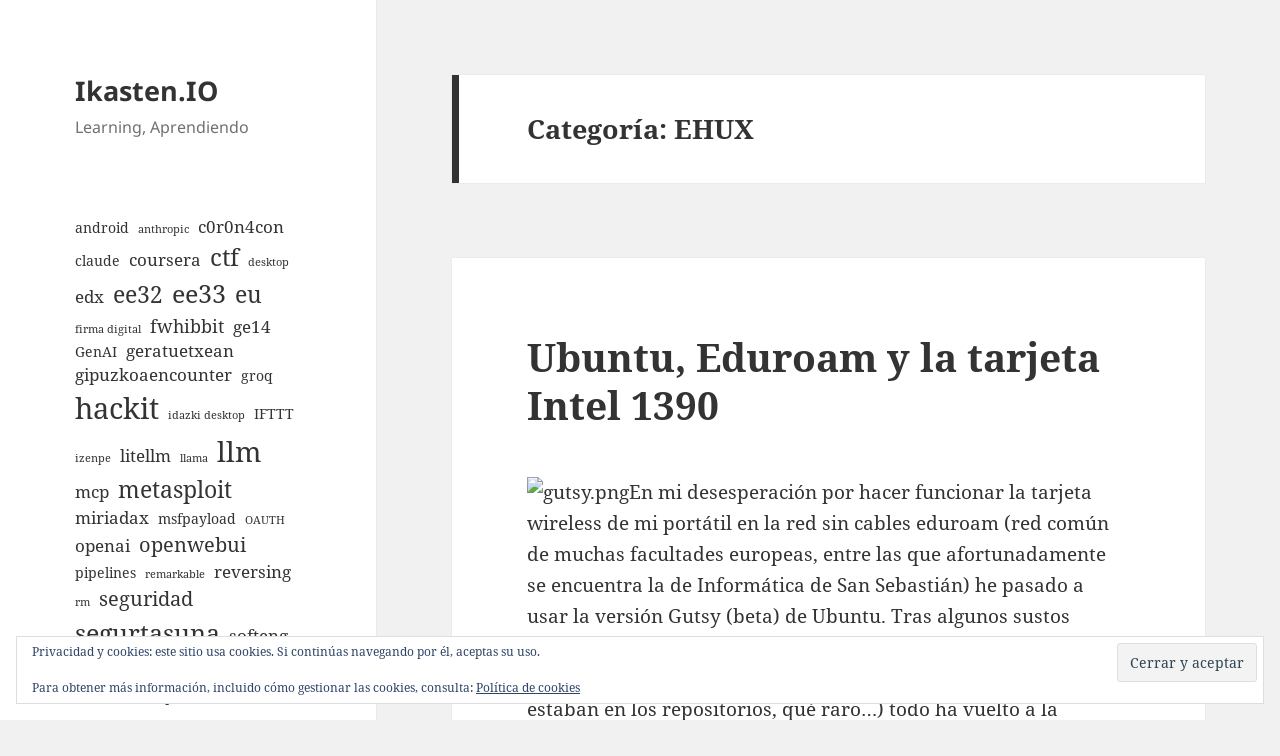

--- FILE ---
content_type: text/html; charset=UTF-8
request_url: https://ikasten.io/category/ehux/page/3/
body_size: 13879
content:
<!DOCTYPE html>
<html lang="es" prefix="og: http://ogp.me/ns# fb: http://ogp.me/ns/fb#" class="no-js">
<head>
	<meta charset="UTF-8">
	<meta name="viewport" content="width=device-width, initial-scale=1.0">
	<link rel="profile" href="https://gmpg.org/xfn/11">
	<link rel="pingback" href="https://ikasten.io/xmlrpc.php">
	<script>(function(html){html.className = html.className.replace(/\bno-js\b/,'js')})(document.documentElement);</script>
<title>EHUX &#8211; Página 3 &#8211; Ikasten.IO</title>
<meta name='robots' content='max-image-preview:large' />
	<style>img:is([sizes="auto" i], [sizes^="auto," i]) { contain-intrinsic-size: 3000px 1500px }</style>
	<link rel='dns-prefetch' href='//secure.gravatar.com' />
<link rel='dns-prefetch' href='//stats.wp.com' />
<link rel='dns-prefetch' href='//v0.wordpress.com' />
<link rel="alternate" type="application/rss+xml" title="Ikasten.IO &raquo; Feed" href="https://ikasten.io/feed/" />
<link rel="alternate" type="application/rss+xml" title="Ikasten.IO &raquo; Feed de los comentarios" href="https://ikasten.io/comments/feed/" />
<link rel="alternate" type="application/rss+xml" title="Ikasten.IO &raquo; Categoría EHUX del feed" href="https://ikasten.io/category/ehux/feed/" />
<script>
window._wpemojiSettings = {"baseUrl":"https:\/\/s.w.org\/images\/core\/emoji\/16.0.1\/72x72\/","ext":".png","svgUrl":"https:\/\/s.w.org\/images\/core\/emoji\/16.0.1\/svg\/","svgExt":".svg","source":{"concatemoji":"https:\/\/ikasten.io\/wp-includes\/js\/wp-emoji-release.min.js?ver=6.8.3"}};
/*! This file is auto-generated */
!function(s,n){var o,i,e;function c(e){try{var t={supportTests:e,timestamp:(new Date).valueOf()};sessionStorage.setItem(o,JSON.stringify(t))}catch(e){}}function p(e,t,n){e.clearRect(0,0,e.canvas.width,e.canvas.height),e.fillText(t,0,0);var t=new Uint32Array(e.getImageData(0,0,e.canvas.width,e.canvas.height).data),a=(e.clearRect(0,0,e.canvas.width,e.canvas.height),e.fillText(n,0,0),new Uint32Array(e.getImageData(0,0,e.canvas.width,e.canvas.height).data));return t.every(function(e,t){return e===a[t]})}function u(e,t){e.clearRect(0,0,e.canvas.width,e.canvas.height),e.fillText(t,0,0);for(var n=e.getImageData(16,16,1,1),a=0;a<n.data.length;a++)if(0!==n.data[a])return!1;return!0}function f(e,t,n,a){switch(t){case"flag":return n(e,"\ud83c\udff3\ufe0f\u200d\u26a7\ufe0f","\ud83c\udff3\ufe0f\u200b\u26a7\ufe0f")?!1:!n(e,"\ud83c\udde8\ud83c\uddf6","\ud83c\udde8\u200b\ud83c\uddf6")&&!n(e,"\ud83c\udff4\udb40\udc67\udb40\udc62\udb40\udc65\udb40\udc6e\udb40\udc67\udb40\udc7f","\ud83c\udff4\u200b\udb40\udc67\u200b\udb40\udc62\u200b\udb40\udc65\u200b\udb40\udc6e\u200b\udb40\udc67\u200b\udb40\udc7f");case"emoji":return!a(e,"\ud83e\udedf")}return!1}function g(e,t,n,a){var r="undefined"!=typeof WorkerGlobalScope&&self instanceof WorkerGlobalScope?new OffscreenCanvas(300,150):s.createElement("canvas"),o=r.getContext("2d",{willReadFrequently:!0}),i=(o.textBaseline="top",o.font="600 32px Arial",{});return e.forEach(function(e){i[e]=t(o,e,n,a)}),i}function t(e){var t=s.createElement("script");t.src=e,t.defer=!0,s.head.appendChild(t)}"undefined"!=typeof Promise&&(o="wpEmojiSettingsSupports",i=["flag","emoji"],n.supports={everything:!0,everythingExceptFlag:!0},e=new Promise(function(e){s.addEventListener("DOMContentLoaded",e,{once:!0})}),new Promise(function(t){var n=function(){try{var e=JSON.parse(sessionStorage.getItem(o));if("object"==typeof e&&"number"==typeof e.timestamp&&(new Date).valueOf()<e.timestamp+604800&&"object"==typeof e.supportTests)return e.supportTests}catch(e){}return null}();if(!n){if("undefined"!=typeof Worker&&"undefined"!=typeof OffscreenCanvas&&"undefined"!=typeof URL&&URL.createObjectURL&&"undefined"!=typeof Blob)try{var e="postMessage("+g.toString()+"("+[JSON.stringify(i),f.toString(),p.toString(),u.toString()].join(",")+"));",a=new Blob([e],{type:"text/javascript"}),r=new Worker(URL.createObjectURL(a),{name:"wpTestEmojiSupports"});return void(r.onmessage=function(e){c(n=e.data),r.terminate(),t(n)})}catch(e){}c(n=g(i,f,p,u))}t(n)}).then(function(e){for(var t in e)n.supports[t]=e[t],n.supports.everything=n.supports.everything&&n.supports[t],"flag"!==t&&(n.supports.everythingExceptFlag=n.supports.everythingExceptFlag&&n.supports[t]);n.supports.everythingExceptFlag=n.supports.everythingExceptFlag&&!n.supports.flag,n.DOMReady=!1,n.readyCallback=function(){n.DOMReady=!0}}).then(function(){return e}).then(function(){var e;n.supports.everything||(n.readyCallback(),(e=n.source||{}).concatemoji?t(e.concatemoji):e.wpemoji&&e.twemoji&&(t(e.twemoji),t(e.wpemoji)))}))}((window,document),window._wpemojiSettings);
</script>
<link rel='stylesheet' id='twentyfifteen-jetpack-css' href='https://ikasten.io/wp-content/plugins/jetpack/modules/theme-tools/compat/twentyfifteen.css?ver=15.4' media='all' />
<style id='wp-emoji-styles-inline-css'>

	img.wp-smiley, img.emoji {
		display: inline !important;
		border: none !important;
		box-shadow: none !important;
		height: 1em !important;
		width: 1em !important;
		margin: 0 0.07em !important;
		vertical-align: -0.1em !important;
		background: none !important;
		padding: 0 !important;
	}
</style>
<link rel='stylesheet' id='wp-block-library-css' href='https://ikasten.io/wp-includes/css/dist/block-library/style.min.css?ver=6.8.3' media='all' />
<style id='wp-block-library-theme-inline-css'>
.wp-block-audio :where(figcaption){color:#555;font-size:13px;text-align:center}.is-dark-theme .wp-block-audio :where(figcaption){color:#ffffffa6}.wp-block-audio{margin:0 0 1em}.wp-block-code{border:1px solid #ccc;border-radius:4px;font-family:Menlo,Consolas,monaco,monospace;padding:.8em 1em}.wp-block-embed :where(figcaption){color:#555;font-size:13px;text-align:center}.is-dark-theme .wp-block-embed :where(figcaption){color:#ffffffa6}.wp-block-embed{margin:0 0 1em}.blocks-gallery-caption{color:#555;font-size:13px;text-align:center}.is-dark-theme .blocks-gallery-caption{color:#ffffffa6}:root :where(.wp-block-image figcaption){color:#555;font-size:13px;text-align:center}.is-dark-theme :root :where(.wp-block-image figcaption){color:#ffffffa6}.wp-block-image{margin:0 0 1em}.wp-block-pullquote{border-bottom:4px solid;border-top:4px solid;color:currentColor;margin-bottom:1.75em}.wp-block-pullquote cite,.wp-block-pullquote footer,.wp-block-pullquote__citation{color:currentColor;font-size:.8125em;font-style:normal;text-transform:uppercase}.wp-block-quote{border-left:.25em solid;margin:0 0 1.75em;padding-left:1em}.wp-block-quote cite,.wp-block-quote footer{color:currentColor;font-size:.8125em;font-style:normal;position:relative}.wp-block-quote:where(.has-text-align-right){border-left:none;border-right:.25em solid;padding-left:0;padding-right:1em}.wp-block-quote:where(.has-text-align-center){border:none;padding-left:0}.wp-block-quote.is-large,.wp-block-quote.is-style-large,.wp-block-quote:where(.is-style-plain){border:none}.wp-block-search .wp-block-search__label{font-weight:700}.wp-block-search__button{border:1px solid #ccc;padding:.375em .625em}:where(.wp-block-group.has-background){padding:1.25em 2.375em}.wp-block-separator.has-css-opacity{opacity:.4}.wp-block-separator{border:none;border-bottom:2px solid;margin-left:auto;margin-right:auto}.wp-block-separator.has-alpha-channel-opacity{opacity:1}.wp-block-separator:not(.is-style-wide):not(.is-style-dots){width:100px}.wp-block-separator.has-background:not(.is-style-dots){border-bottom:none;height:1px}.wp-block-separator.has-background:not(.is-style-wide):not(.is-style-dots){height:2px}.wp-block-table{margin:0 0 1em}.wp-block-table td,.wp-block-table th{word-break:normal}.wp-block-table :where(figcaption){color:#555;font-size:13px;text-align:center}.is-dark-theme .wp-block-table :where(figcaption){color:#ffffffa6}.wp-block-video :where(figcaption){color:#555;font-size:13px;text-align:center}.is-dark-theme .wp-block-video :where(figcaption){color:#ffffffa6}.wp-block-video{margin:0 0 1em}:root :where(.wp-block-template-part.has-background){margin-bottom:0;margin-top:0;padding:1.25em 2.375em}
</style>
<style id='classic-theme-styles-inline-css'>
/*! This file is auto-generated */
.wp-block-button__link{color:#fff;background-color:#32373c;border-radius:9999px;box-shadow:none;text-decoration:none;padding:calc(.667em + 2px) calc(1.333em + 2px);font-size:1.125em}.wp-block-file__button{background:#32373c;color:#fff;text-decoration:none}
</style>
<link rel='stylesheet' id='mediaelement-css' href='https://ikasten.io/wp-includes/js/mediaelement/mediaelementplayer-legacy.min.css?ver=4.2.17' media='all' />
<link rel='stylesheet' id='wp-mediaelement-css' href='https://ikasten.io/wp-includes/js/mediaelement/wp-mediaelement.min.css?ver=6.8.3' media='all' />
<style id='jetpack-sharing-buttons-style-inline-css'>
.jetpack-sharing-buttons__services-list{display:flex;flex-direction:row;flex-wrap:wrap;gap:0;list-style-type:none;margin:5px;padding:0}.jetpack-sharing-buttons__services-list.has-small-icon-size{font-size:12px}.jetpack-sharing-buttons__services-list.has-normal-icon-size{font-size:16px}.jetpack-sharing-buttons__services-list.has-large-icon-size{font-size:24px}.jetpack-sharing-buttons__services-list.has-huge-icon-size{font-size:36px}@media print{.jetpack-sharing-buttons__services-list{display:none!important}}.editor-styles-wrapper .wp-block-jetpack-sharing-buttons{gap:0;padding-inline-start:0}ul.jetpack-sharing-buttons__services-list.has-background{padding:1.25em 2.375em}
</style>
<style id='global-styles-inline-css'>
:root{--wp--preset--aspect-ratio--square: 1;--wp--preset--aspect-ratio--4-3: 4/3;--wp--preset--aspect-ratio--3-4: 3/4;--wp--preset--aspect-ratio--3-2: 3/2;--wp--preset--aspect-ratio--2-3: 2/3;--wp--preset--aspect-ratio--16-9: 16/9;--wp--preset--aspect-ratio--9-16: 9/16;--wp--preset--color--black: #000000;--wp--preset--color--cyan-bluish-gray: #abb8c3;--wp--preset--color--white: #fff;--wp--preset--color--pale-pink: #f78da7;--wp--preset--color--vivid-red: #cf2e2e;--wp--preset--color--luminous-vivid-orange: #ff6900;--wp--preset--color--luminous-vivid-amber: #fcb900;--wp--preset--color--light-green-cyan: #7bdcb5;--wp--preset--color--vivid-green-cyan: #00d084;--wp--preset--color--pale-cyan-blue: #8ed1fc;--wp--preset--color--vivid-cyan-blue: #0693e3;--wp--preset--color--vivid-purple: #9b51e0;--wp--preset--color--dark-gray: #111;--wp--preset--color--light-gray: #f1f1f1;--wp--preset--color--yellow: #f4ca16;--wp--preset--color--dark-brown: #352712;--wp--preset--color--medium-pink: #e53b51;--wp--preset--color--light-pink: #ffe5d1;--wp--preset--color--dark-purple: #2e2256;--wp--preset--color--purple: #674970;--wp--preset--color--blue-gray: #22313f;--wp--preset--color--bright-blue: #55c3dc;--wp--preset--color--light-blue: #e9f2f9;--wp--preset--gradient--vivid-cyan-blue-to-vivid-purple: linear-gradient(135deg,rgba(6,147,227,1) 0%,rgb(155,81,224) 100%);--wp--preset--gradient--light-green-cyan-to-vivid-green-cyan: linear-gradient(135deg,rgb(122,220,180) 0%,rgb(0,208,130) 100%);--wp--preset--gradient--luminous-vivid-amber-to-luminous-vivid-orange: linear-gradient(135deg,rgba(252,185,0,1) 0%,rgba(255,105,0,1) 100%);--wp--preset--gradient--luminous-vivid-orange-to-vivid-red: linear-gradient(135deg,rgba(255,105,0,1) 0%,rgb(207,46,46) 100%);--wp--preset--gradient--very-light-gray-to-cyan-bluish-gray: linear-gradient(135deg,rgb(238,238,238) 0%,rgb(169,184,195) 100%);--wp--preset--gradient--cool-to-warm-spectrum: linear-gradient(135deg,rgb(74,234,220) 0%,rgb(151,120,209) 20%,rgb(207,42,186) 40%,rgb(238,44,130) 60%,rgb(251,105,98) 80%,rgb(254,248,76) 100%);--wp--preset--gradient--blush-light-purple: linear-gradient(135deg,rgb(255,206,236) 0%,rgb(152,150,240) 100%);--wp--preset--gradient--blush-bordeaux: linear-gradient(135deg,rgb(254,205,165) 0%,rgb(254,45,45) 50%,rgb(107,0,62) 100%);--wp--preset--gradient--luminous-dusk: linear-gradient(135deg,rgb(255,203,112) 0%,rgb(199,81,192) 50%,rgb(65,88,208) 100%);--wp--preset--gradient--pale-ocean: linear-gradient(135deg,rgb(255,245,203) 0%,rgb(182,227,212) 50%,rgb(51,167,181) 100%);--wp--preset--gradient--electric-grass: linear-gradient(135deg,rgb(202,248,128) 0%,rgb(113,206,126) 100%);--wp--preset--gradient--midnight: linear-gradient(135deg,rgb(2,3,129) 0%,rgb(40,116,252) 100%);--wp--preset--gradient--dark-gray-gradient-gradient: linear-gradient(90deg, rgba(17,17,17,1) 0%, rgba(42,42,42,1) 100%);--wp--preset--gradient--light-gray-gradient: linear-gradient(90deg, rgba(241,241,241,1) 0%, rgba(215,215,215,1) 100%);--wp--preset--gradient--white-gradient: linear-gradient(90deg, rgba(255,255,255,1) 0%, rgba(230,230,230,1) 100%);--wp--preset--gradient--yellow-gradient: linear-gradient(90deg, rgba(244,202,22,1) 0%, rgba(205,168,10,1) 100%);--wp--preset--gradient--dark-brown-gradient: linear-gradient(90deg, rgba(53,39,18,1) 0%, rgba(91,67,31,1) 100%);--wp--preset--gradient--medium-pink-gradient: linear-gradient(90deg, rgba(229,59,81,1) 0%, rgba(209,28,51,1) 100%);--wp--preset--gradient--light-pink-gradient: linear-gradient(90deg, rgba(255,229,209,1) 0%, rgba(255,200,158,1) 100%);--wp--preset--gradient--dark-purple-gradient: linear-gradient(90deg, rgba(46,34,86,1) 0%, rgba(66,48,123,1) 100%);--wp--preset--gradient--purple-gradient: linear-gradient(90deg, rgba(103,73,112,1) 0%, rgba(131,93,143,1) 100%);--wp--preset--gradient--blue-gray-gradient: linear-gradient(90deg, rgba(34,49,63,1) 0%, rgba(52,75,96,1) 100%);--wp--preset--gradient--bright-blue-gradient: linear-gradient(90deg, rgba(85,195,220,1) 0%, rgba(43,180,211,1) 100%);--wp--preset--gradient--light-blue-gradient: linear-gradient(90deg, rgba(233,242,249,1) 0%, rgba(193,218,238,1) 100%);--wp--preset--font-size--small: 13px;--wp--preset--font-size--medium: 20px;--wp--preset--font-size--large: 36px;--wp--preset--font-size--x-large: 42px;--wp--preset--spacing--20: 0.44rem;--wp--preset--spacing--30: 0.67rem;--wp--preset--spacing--40: 1rem;--wp--preset--spacing--50: 1.5rem;--wp--preset--spacing--60: 2.25rem;--wp--preset--spacing--70: 3.38rem;--wp--preset--spacing--80: 5.06rem;--wp--preset--shadow--natural: 6px 6px 9px rgba(0, 0, 0, 0.2);--wp--preset--shadow--deep: 12px 12px 50px rgba(0, 0, 0, 0.4);--wp--preset--shadow--sharp: 6px 6px 0px rgba(0, 0, 0, 0.2);--wp--preset--shadow--outlined: 6px 6px 0px -3px rgba(255, 255, 255, 1), 6px 6px rgba(0, 0, 0, 1);--wp--preset--shadow--crisp: 6px 6px 0px rgba(0, 0, 0, 1);}:where(.is-layout-flex){gap: 0.5em;}:where(.is-layout-grid){gap: 0.5em;}body .is-layout-flex{display: flex;}.is-layout-flex{flex-wrap: wrap;align-items: center;}.is-layout-flex > :is(*, div){margin: 0;}body .is-layout-grid{display: grid;}.is-layout-grid > :is(*, div){margin: 0;}:where(.wp-block-columns.is-layout-flex){gap: 2em;}:where(.wp-block-columns.is-layout-grid){gap: 2em;}:where(.wp-block-post-template.is-layout-flex){gap: 1.25em;}:where(.wp-block-post-template.is-layout-grid){gap: 1.25em;}.has-black-color{color: var(--wp--preset--color--black) !important;}.has-cyan-bluish-gray-color{color: var(--wp--preset--color--cyan-bluish-gray) !important;}.has-white-color{color: var(--wp--preset--color--white) !important;}.has-pale-pink-color{color: var(--wp--preset--color--pale-pink) !important;}.has-vivid-red-color{color: var(--wp--preset--color--vivid-red) !important;}.has-luminous-vivid-orange-color{color: var(--wp--preset--color--luminous-vivid-orange) !important;}.has-luminous-vivid-amber-color{color: var(--wp--preset--color--luminous-vivid-amber) !important;}.has-light-green-cyan-color{color: var(--wp--preset--color--light-green-cyan) !important;}.has-vivid-green-cyan-color{color: var(--wp--preset--color--vivid-green-cyan) !important;}.has-pale-cyan-blue-color{color: var(--wp--preset--color--pale-cyan-blue) !important;}.has-vivid-cyan-blue-color{color: var(--wp--preset--color--vivid-cyan-blue) !important;}.has-vivid-purple-color{color: var(--wp--preset--color--vivid-purple) !important;}.has-black-background-color{background-color: var(--wp--preset--color--black) !important;}.has-cyan-bluish-gray-background-color{background-color: var(--wp--preset--color--cyan-bluish-gray) !important;}.has-white-background-color{background-color: var(--wp--preset--color--white) !important;}.has-pale-pink-background-color{background-color: var(--wp--preset--color--pale-pink) !important;}.has-vivid-red-background-color{background-color: var(--wp--preset--color--vivid-red) !important;}.has-luminous-vivid-orange-background-color{background-color: var(--wp--preset--color--luminous-vivid-orange) !important;}.has-luminous-vivid-amber-background-color{background-color: var(--wp--preset--color--luminous-vivid-amber) !important;}.has-light-green-cyan-background-color{background-color: var(--wp--preset--color--light-green-cyan) !important;}.has-vivid-green-cyan-background-color{background-color: var(--wp--preset--color--vivid-green-cyan) !important;}.has-pale-cyan-blue-background-color{background-color: var(--wp--preset--color--pale-cyan-blue) !important;}.has-vivid-cyan-blue-background-color{background-color: var(--wp--preset--color--vivid-cyan-blue) !important;}.has-vivid-purple-background-color{background-color: var(--wp--preset--color--vivid-purple) !important;}.has-black-border-color{border-color: var(--wp--preset--color--black) !important;}.has-cyan-bluish-gray-border-color{border-color: var(--wp--preset--color--cyan-bluish-gray) !important;}.has-white-border-color{border-color: var(--wp--preset--color--white) !important;}.has-pale-pink-border-color{border-color: var(--wp--preset--color--pale-pink) !important;}.has-vivid-red-border-color{border-color: var(--wp--preset--color--vivid-red) !important;}.has-luminous-vivid-orange-border-color{border-color: var(--wp--preset--color--luminous-vivid-orange) !important;}.has-luminous-vivid-amber-border-color{border-color: var(--wp--preset--color--luminous-vivid-amber) !important;}.has-light-green-cyan-border-color{border-color: var(--wp--preset--color--light-green-cyan) !important;}.has-vivid-green-cyan-border-color{border-color: var(--wp--preset--color--vivid-green-cyan) !important;}.has-pale-cyan-blue-border-color{border-color: var(--wp--preset--color--pale-cyan-blue) !important;}.has-vivid-cyan-blue-border-color{border-color: var(--wp--preset--color--vivid-cyan-blue) !important;}.has-vivid-purple-border-color{border-color: var(--wp--preset--color--vivid-purple) !important;}.has-vivid-cyan-blue-to-vivid-purple-gradient-background{background: var(--wp--preset--gradient--vivid-cyan-blue-to-vivid-purple) !important;}.has-light-green-cyan-to-vivid-green-cyan-gradient-background{background: var(--wp--preset--gradient--light-green-cyan-to-vivid-green-cyan) !important;}.has-luminous-vivid-amber-to-luminous-vivid-orange-gradient-background{background: var(--wp--preset--gradient--luminous-vivid-amber-to-luminous-vivid-orange) !important;}.has-luminous-vivid-orange-to-vivid-red-gradient-background{background: var(--wp--preset--gradient--luminous-vivid-orange-to-vivid-red) !important;}.has-very-light-gray-to-cyan-bluish-gray-gradient-background{background: var(--wp--preset--gradient--very-light-gray-to-cyan-bluish-gray) !important;}.has-cool-to-warm-spectrum-gradient-background{background: var(--wp--preset--gradient--cool-to-warm-spectrum) !important;}.has-blush-light-purple-gradient-background{background: var(--wp--preset--gradient--blush-light-purple) !important;}.has-blush-bordeaux-gradient-background{background: var(--wp--preset--gradient--blush-bordeaux) !important;}.has-luminous-dusk-gradient-background{background: var(--wp--preset--gradient--luminous-dusk) !important;}.has-pale-ocean-gradient-background{background: var(--wp--preset--gradient--pale-ocean) !important;}.has-electric-grass-gradient-background{background: var(--wp--preset--gradient--electric-grass) !important;}.has-midnight-gradient-background{background: var(--wp--preset--gradient--midnight) !important;}.has-small-font-size{font-size: var(--wp--preset--font-size--small) !important;}.has-medium-font-size{font-size: var(--wp--preset--font-size--medium) !important;}.has-large-font-size{font-size: var(--wp--preset--font-size--large) !important;}.has-x-large-font-size{font-size: var(--wp--preset--font-size--x-large) !important;}
:where(.wp-block-post-template.is-layout-flex){gap: 1.25em;}:where(.wp-block-post-template.is-layout-grid){gap: 1.25em;}
:where(.wp-block-columns.is-layout-flex){gap: 2em;}:where(.wp-block-columns.is-layout-grid){gap: 2em;}
:root :where(.wp-block-pullquote){font-size: 1.5em;line-height: 1.6;}
</style>
<link rel='stylesheet' id='wp-syntax-css-css' href='https://ikasten.io/wp-content/plugins/wp-syntax/css/wp-syntax.css?ver=1.1' media='all' />
<link rel='stylesheet' id='twentyfifteen-fonts-css' href='https://ikasten.io/wp-content/themes/twentyfifteen/assets/fonts/noto-sans-plus-noto-serif-plus-inconsolata.css?ver=20230328' media='all' />
<link rel='stylesheet' id='genericons-css' href='https://ikasten.io/wp-content/plugins/jetpack/_inc/genericons/genericons/genericons.css?ver=3.1' media='all' />
<link rel='stylesheet' id='twentyfifteen-style-css' href='https://ikasten.io/wp-content/themes/twentyfifteen/style.css?ver=20250415' media='all' />
<link rel='stylesheet' id='twentyfifteen-block-style-css' href='https://ikasten.io/wp-content/themes/twentyfifteen/css/blocks.css?ver=20240715' media='all' />
<link rel='stylesheet' id='enlighterjs-css' href='https://ikasten.io/wp-content/plugins/enlighter/cache/enlighterjs.min.css?ver=K+ZVrqjntiI0Uyh' media='all' />
<script src="https://ikasten.io/wp-includes/js/jquery/jquery.min.js?ver=3.7.1" id="jquery-core-js"></script>
<script src="https://ikasten.io/wp-includes/js/jquery/jquery-migrate.min.js?ver=3.4.1" id="jquery-migrate-js"></script>
<script id="twentyfifteen-script-js-extra">
var screenReaderText = {"expand":"<span class=\"screen-reader-text\">expande el men\u00fa inferior<\/span>","collapse":"<span class=\"screen-reader-text\">plegar men\u00fa inferior<\/span>"};
</script>
<script src="https://ikasten.io/wp-content/themes/twentyfifteen/js/functions.js?ver=20250303" id="twentyfifteen-script-js" defer data-wp-strategy="defer"></script>
<link rel="https://api.w.org/" href="https://ikasten.io/wp-json/" /><link rel="alternate" title="JSON" type="application/json" href="https://ikasten.io/wp-json/wp/v2/categories/42" /><link rel="EditURI" type="application/rsd+xml" title="RSD" href="https://ikasten.io/xmlrpc.php?rsd" />
<meta name="generator" content="WordPress 6.8.3" />
	<style>img#wpstats{display:none}</style>
		<link rel="me" href="https://twitter.com/juanan"><meta name="twitter:widgets:link-color" content="#000000"><meta name="twitter:widgets:border-color" content="#000000"><meta name="twitter:partner" content="tfwp">
<meta name="twitter:card" content="summary"><meta name="twitter:title" content="Categoría: EHUX"><meta name="twitter:site" content="@juanan">

<!-- START - Open Graph and Twitter Card Tags 3.3.5 -->
 <!-- Facebook Open Graph -->
  <meta property="og:locale" content="es_ES"/>
  <meta property="og:site_name" content="Ikasten.IO"/>
  <meta property="og:title" content="EHUX"/>
  <meta property="og:url" content="https://ikasten.io/category/ehux/"/>
  <meta property="og:type" content="article"/>
  <meta property="og:description" content="Learning, Aprendiendo"/>
 <!-- Google+ / Schema.org -->
 <!-- Twitter Cards -->
  <meta name="twitter:title" content="EHUX"/>
  <meta name="twitter:url" content="https://ikasten.io/category/ehux/"/>
  <meta name="twitter:description" content="Learning, Aprendiendo"/>
  <meta name="twitter:card" content="summary_large_image"/>
  <meta name="twitter:site" content="@@juanan"/>
 <!-- SEO -->
 <!-- Misc. tags -->
 <!-- is_category -->
<!-- END - Open Graph and Twitter Card Tags 3.3.5 -->
	
</head>

<body class="archive paged category category-ehux category-42 wp-embed-responsive paged-3 category-paged-3 wp-theme-twentyfifteen">
<div id="page" class="hfeed site">
	<a class="skip-link screen-reader-text" href="#content">
		Saltar al contenido	</a>

	<div id="sidebar" class="sidebar">
		<header id="masthead" class="site-header">
			<div class="site-branding">
										<p class="site-title"><a href="https://ikasten.io/" rel="home" >Ikasten.IO</a></p>
												<p class="site-description">Learning, Aprendiendo</p>
										<button class="secondary-toggle">Menú y widgets</button>
			</div><!-- .site-branding -->
		</header><!-- .site-header -->

			<div id="secondary" class="secondary">

		
		
					<div id="widget-area" class="widget-area" role="complementary">
				<aside id="eu_cookie_law_widget-2" class="widget widget_eu_cookie_law_widget">
<div
	class="hide-on-scroll"
	data-hide-timeout="30"
	data-consent-expiration="180"
	id="eu-cookie-law"
>
	<form method="post" id="jetpack-eu-cookie-law-form">
		<input type="submit" value="Cerrar y aceptar" class="accept" />
	</form>

	Privacidad y cookies: este sitio usa cookies. Si continúas navegando por él, aceptas su uso.<br />
<br />
Para obtener más información, incluido cómo gestionar las cookies, consulta:
		<a href="https://automattic.com/cookies/" rel="nofollow">
		Política de cookies	</a>
</div>
</aside><aside id="block-3" class="widget widget_block widget_tag_cloud"><p class="wp-block-tag-cloud"><a href="https://ikasten.io/tag/android/" class="tag-cloud-link tag-link-8 tag-link-position-1" style="font-size: 10.625pt;" aria-label="android (2 elementos)">android</a>
<a href="https://ikasten.io/tag/anthropic/" class="tag-cloud-link tag-link-204 tag-link-position-2" style="font-size: 8pt;" aria-label="anthropic (1 elemento)">anthropic</a>
<a href="https://ikasten.io/tag/c0r0n4con/" class="tag-cloud-link tag-link-178 tag-link-position-3" style="font-size: 12.375pt;" aria-label="c0r0n4con (3 elementos)">c0r0n4con</a>
<a href="https://ikasten.io/tag/claude/" class="tag-cloud-link tag-link-203 tag-link-position-4" style="font-size: 10.625pt;" aria-label="claude (2 elementos)">claude</a>
<a href="https://ikasten.io/tag/coursera/" class="tag-cloud-link tag-link-156 tag-link-position-5" style="font-size: 12.375pt;" aria-label="coursera (3 elementos)">coursera</a>
<a href="https://ikasten.io/tag/ctf/" class="tag-cloud-link tag-link-177 tag-link-position-6" style="font-size: 18.208333333333pt;" aria-label="ctf (9 elementos)">ctf</a>
<a href="https://ikasten.io/tag/desktop/" class="tag-cloud-link tag-link-218 tag-link-position-7" style="font-size: 8pt;" aria-label="desktop (1 elemento)">desktop</a>
<a href="https://ikasten.io/tag/edx/" class="tag-cloud-link tag-link-155 tag-link-position-8" style="font-size: 12.375pt;" aria-label="edx (3 elementos)">edx</a>
<a href="https://ikasten.io/tag/ee32/" class="tag-cloud-link tag-link-200 tag-link-position-9" style="font-size: 17.479166666667pt;" aria-label="ee32 (8 elementos)">ee32</a>
<a href="https://ikasten.io/tag/ee33/" class="tag-cloud-link tag-link-222 tag-link-position-10" style="font-size: 18.791666666667pt;" aria-label="ee33 (10 elementos)">ee33</a>
<a href="https://ikasten.io/tag/eu/" class="tag-cloud-link tag-link-4 tag-link-position-11" style="font-size: 17.479166666667pt;" aria-label="eu (8 elementos)">eu</a>
<a href="https://ikasten.io/tag/firma-digital/" class="tag-cloud-link tag-link-220 tag-link-position-12" style="font-size: 8pt;" aria-label="firma digital (1 elemento)">firma digital</a>
<a href="https://ikasten.io/tag/fwhibbit/" class="tag-cloud-link tag-link-180 tag-link-position-13" style="font-size: 13.833333333333pt;" aria-label="fwhibbit (4 elementos)">fwhibbit</a>
<a href="https://ikasten.io/tag/ge14/" class="tag-cloud-link tag-link-176 tag-link-position-14" style="font-size: 12.375pt;" aria-label="ge14 (3 elementos)">ge14</a>
<a href="https://ikasten.io/tag/genai/" class="tag-cloud-link tag-link-191 tag-link-position-15" style="font-size: 10.625pt;" aria-label="GenAI (2 elementos)">GenAI</a>
<a href="https://ikasten.io/tag/geratuetxean/" class="tag-cloud-link tag-link-175 tag-link-position-16" style="font-size: 12.375pt;" aria-label="geratuetxean (3 elementos)">geratuetxean</a>
<a href="https://ikasten.io/tag/gipuzkoaencounter/" class="tag-cloud-link tag-link-174 tag-link-position-17" style="font-size: 12.375pt;" aria-label="gipuzkoaencounter (3 elementos)">gipuzkoaencounter</a>
<a href="https://ikasten.io/tag/groq/" class="tag-cloud-link tag-link-207 tag-link-position-18" style="font-size: 10.625pt;" aria-label="groq (2 elementos)">groq</a>
<a href="https://ikasten.io/tag/hackit/" class="tag-cloud-link tag-link-172 tag-link-position-19" style="font-size: 22pt;" aria-label="hackit (17 elementos)">hackit</a>
<a href="https://ikasten.io/tag/idazki-desktop/" class="tag-cloud-link tag-link-221 tag-link-position-20" style="font-size: 8pt;" aria-label="idazki desktop (1 elemento)">idazki desktop</a>
<a href="https://ikasten.io/tag/ifttt/" class="tag-cloud-link tag-link-160 tag-link-position-21" style="font-size: 10.625pt;" aria-label="IFTTT (2 elementos)">IFTTT</a>
<a href="https://ikasten.io/tag/izenpe/" class="tag-cloud-link tag-link-219 tag-link-position-22" style="font-size: 8pt;" aria-label="izenpe (1 elemento)">izenpe</a>
<a href="https://ikasten.io/tag/litellm/" class="tag-cloud-link tag-link-196 tag-link-position-23" style="font-size: 12.375pt;" aria-label="litellm (3 elementos)">litellm</a>
<a href="https://ikasten.io/tag/llama/" class="tag-cloud-link tag-link-208 tag-link-position-24" style="font-size: 8pt;" aria-label="llama (1 elemento)">llama</a>
<a href="https://ikasten.io/tag/llm/" class="tag-cloud-link tag-link-188 tag-link-position-25" style="font-size: 21.125pt;" aria-label="llm (15 elementos)">llm</a>
<a href="https://ikasten.io/tag/mcp/" class="tag-cloud-link tag-link-202 tag-link-position-26" style="font-size: 12.375pt;" aria-label="mcp (3 elementos)">mcp</a>
<a href="https://ikasten.io/tag/metasploit/" class="tag-cloud-link tag-link-3 tag-link-position-27" style="font-size: 17.479166666667pt;" aria-label="metasploit (8 elementos)">metasploit</a>
<a href="https://ikasten.io/tag/miriadax/" class="tag-cloud-link tag-link-157 tag-link-position-28" style="font-size: 12.375pt;" aria-label="miriadax (3 elementos)">miriadax</a>
<a href="https://ikasten.io/tag/msfpayload/" class="tag-cloud-link tag-link-7 tag-link-position-29" style="font-size: 10.625pt;" aria-label="msfpayload (2 elementos)">msfpayload</a>
<a href="https://ikasten.io/tag/oauth/" class="tag-cloud-link tag-link-224 tag-link-position-30" style="font-size: 8pt;" aria-label="OAUTH (1 elemento)">OAUTH</a>
<a href="https://ikasten.io/tag/openai/" class="tag-cloud-link tag-link-194 tag-link-position-31" style="font-size: 12.375pt;" aria-label="openai (3 elementos)">openai</a>
<a href="https://ikasten.io/tag/openwebui/" class="tag-cloud-link tag-link-192 tag-link-position-32" style="font-size: 15pt;" aria-label="openwebui (5 elementos)">openwebui</a>
<a href="https://ikasten.io/tag/pipelines/" class="tag-cloud-link tag-link-193 tag-link-position-33" style="font-size: 10.625pt;" aria-label="pipelines (2 elementos)">pipelines</a>
<a href="https://ikasten.io/tag/remarkable/" class="tag-cloud-link tag-link-217 tag-link-position-34" style="font-size: 8pt;" aria-label="remarkable (1 elemento)">remarkable</a>
<a href="https://ikasten.io/tag/reversing/" class="tag-cloud-link tag-link-182 tag-link-position-35" style="font-size: 12.375pt;" aria-label="reversing (3 elementos)">reversing</a>
<a href="https://ikasten.io/tag/rm/" class="tag-cloud-link tag-link-216 tag-link-position-36" style="font-size: 8pt;" aria-label="rm (1 elemento)">rm</a>
<a href="https://ikasten.io/tag/seguridad/" class="tag-cloud-link tag-link-179 tag-link-position-37" style="font-size: 15pt;" aria-label="seguridad (5 elementos)">seguridad</a>
<a href="https://ikasten.io/tag/segurtasuna/" class="tag-cloud-link tag-link-2 tag-link-position-38" style="font-size: 18.791666666667pt;" aria-label="segurtasuna (10 elementos)">segurtasuna</a>
<a href="https://ikasten.io/tag/softeng/" class="tag-cloud-link tag-link-186 tag-link-position-39" style="font-size: 12.375pt;" aria-label="softeng (3 elementos)">softeng</a>
<a href="https://ikasten.io/tag/solveit/" class="tag-cloud-link tag-link-201 tag-link-position-40" style="font-size: 16.75pt;" aria-label="solveit (7 elementos)">solveit</a>
<a href="https://ikasten.io/tag/stti/" class="tag-cloud-link tag-link-183 tag-link-position-41" style="font-size: 10.625pt;" aria-label="stti (2 elementos)">stti</a>
<a href="https://ikasten.io/tag/til/" class="tag-cloud-link tag-link-205 tag-link-position-42" style="font-size: 8pt;" aria-label="til (1 elemento)">til</a>
<a href="https://ikasten.io/tag/twitter/" class="tag-cloud-link tag-link-161 tag-link-position-43" style="font-size: 10.625pt;" aria-label="Twitter (2 elementos)">Twitter</a>
<a href="https://ikasten.io/tag/webos/" class="tag-cloud-link tag-link-211 tag-link-position-44" style="font-size: 8pt;" aria-label="webOS (1 elemento)">webOS</a>
<a href="https://ikasten.io/tag/writeup/" class="tag-cloud-link tag-link-184 tag-link-position-45" style="font-size: 10.625pt;" aria-label="writeup (2 elementos)">writeup</a></p></aside>			</div><!-- .widget-area -->
		
	</div><!-- .secondary -->

	</div><!-- .sidebar -->

	<div id="content" class="site-content">

	<section id="primary" class="content-area">
		<main id="main" class="site-main">

		
			<header class="page-header">
				<h1 class="page-title">Categoría: <span>EHUX</span></h1>			</header><!-- .page-header -->

			
<article id="post-174" class="post-174 post type-post status-publish format-standard hentry category-diariolinux category-ehux category-sysadmin">
	
	<header class="entry-header">
		<h2 class="entry-title"><a href="https://ikasten.io/2007/10/09/ubuntu-eduroam-y-la-tarjeta-intel-1390/" rel="bookmark">Ubuntu, Eduroam y la tarjeta Intel 1390</a></h2>	</header><!-- .entry-header -->

	<div class="entry-content">
		<p><a href='http://diariolinux.com/wp-content/uploads/2007/10/gutsy.png' title='gutsy.png'><img src='http://diariolinux.com/wp-content/uploads/2007/10/gutsy.thumbnail.png' alt='gutsy.png' border='0' align='left' /></a> En mi desesperación por hacer funcionar la tarjeta wireless de mi portátil en la red sin cables eduroam (red común de muchas facultades europeas, entre las que afortunadamente se encuentra la de Informática de San Sebastián)  he pasado a usar la versión Gutsy (beta) de Ubuntu. Tras algunos sustos (Nautilus no funcionaba, Firefox tampoco, el reloj interno tampoco) y la actualización masiva de paquetes de hoy (ayer no estaban en los repositorios, qué raro&#8230;)  todo ha vuelto a la normalidad. En esa normalidad se incluye el que mi tarjeta Wireless Intel 1390 no conecta con Eduroam. He probado a conectar sin problemas con otras redes que usan encriptación WEP ó encriptación WPA Personal (a saber qué protocolo de encriptación concreto es este último, pero es la opción que aparece en el Network Manager para la conexiónb wifi FON &#8211; la privada, no la pública &#8211;  de mi casa). Todo ok. Pero en Eduroam es imposible, no puedo conectar con Ubuntu y esta tarjeta. Curioso, porque desde el mismo portátil, arrancando en Windows, conecto sin problemas. Curioso también el que el driver que estoy usando en Linux, es exactamente el mismo que uso en Windows, dado que uso NDISWRAPPER. </p>
<p>Tras varias horas de tirarme de los pelos, creo que al menos, sé dónde está el error:<br />
$  wpa_supplicant -dd -B -i wlan0 -c /etc/wpa_supplicant/wpa_supplicant.conf -D ndiswrapper<br />
&#8230;<br />
WEXT: Operstate: linkmode=1, operstate=5<br />
Own MAC address: 00:XX:XX:XX:XX:XX<br />
Driver does not support WPA.<br />
wpa_driver_wext_set_key: alg=0 key_idx=0 set_tx=0 seq_len=0 key_len=0<br />
&#8230;</p>
<p>La tercera línea viene a indicar que el driver que estoy usando no soporta WPA. Lo cual es muuuuuuyyyyy extraño, dado que en casa, en la red privada MyPlace (señal cifrada con WPA) de la red FON de mi casa no tengo ningún problema para conectar.</p>
<p>Si tras la orden anterior intento usar dhclient para obtener IP del punto de acceso:<br />
<CODE><br />
root@laptop:/home/juanan# dhclient wlan0<br />
Internet Systems Consortium DHCP Client V3.0.5<br />
Copyright 2004-2006 Internet Systems Consortium.<br />
All rights reserved.<br />
For info, please visit http://www.isc.org/sw/dhcp/<br />
Listening on LPF/wlan0/00:xx:xx:xx:xx:xx<br />
Sending on   LPF/wlan0/00:xx:xx:xx:xx:xx<br />
Sending on   Socket/fallback<br />
DHCPDISCOVER on wlan0 to 255.255.255.255 port 67 interval 6<br />
DHCPDISCOVER on wlan0 to 255.255.255.255 port 67 interval 10<br />
DHCPDISCOVER on wlan0 to 255.255.255.255 port 67 interval 13<br />
DHCPDISCOVER on wlan0 to 255.255.255.255 port 67 interval 2<br />
No DHCPOFFERS received.<br />
No working leases in persistent database &#8211; sleeping.<br />
</CODE></p>
<p>No sé si tirar la toalla o seguir intentándolo&#8230; sólo me queda una bala, y es usar el driver nativo para la 1390 <a href="http://www.linux-geek.org/index.php/2007/04/22/dell-1390-native-linux-driver-how-to-updated">que acabo de encontrar aquí</a> (aún sabiendo que no es un sitio oficial de drivers). </p>
<p>Por otro lado, tras la actualización, por fin he conseguido conectar mi Linux al proyector del aula en la que imparto clases. ¡Ya no más trasvases de .odp al sistema de Redmond!  🙂</p>
	</div><!-- .entry-content -->

	
	<footer class="entry-footer">
		<span class="posted-on"><span class="screen-reader-text">Publicado el </span><a href="https://ikasten.io/2007/10/09/ubuntu-eduroam-y-la-tarjeta-intel-1390/" rel="bookmark"><time class="entry-date published updated" datetime="2007-10-09T15:53:28+01:00">9 octubre, 2007</time></a></span><span class="byline"><span class="screen-reader-text">Autor </span><span class="author vcard"><a class="url fn n" href="https://ikasten.io/author/diariolinux/">diariolinux</a></span></span><span class="cat-links"><span class="screen-reader-text">Categorías </span><a href="https://ikasten.io/category/diariolinux/" rel="category tag">diariolinux</a>, <a href="https://ikasten.io/category/ehux/" rel="category tag">EHUX</a>, <a href="https://ikasten.io/category/sysadmin/" rel="category tag">SysAdmin</a></span><span class="comments-link"><a href="https://ikasten.io/2007/10/09/ubuntu-eduroam-y-la-tarjeta-intel-1390/#comments">10 comentarios<span class="screen-reader-text"> en Ubuntu, Eduroam y la tarjeta Intel 1390</span></a></span>			</footer><!-- .entry-footer -->

</article><!-- #post-174 -->

<article id="post-117" class="post-117 post type-post status-publish format-standard hentry category-diariolinux category-ehux category-sysadmin">
	
	<header class="entry-header">
		<h2 class="entry-title"><a href="https://ikasten.io/2007/03/30/adobe-flash-player-9-en-ubuntu/" rel="bookmark">Adobe Flash Player 9 en Ubuntu</a></h2>	</header><!-- .entry-header -->

	<div class="entry-content">
		<p>Sigo con la actualización y puesta a punto de mi distro EHUX. Ahora le toca el turno a Adobe Flash Player 9. Ésta ha sido fácil. Basta con descargar de la página de Adobe <a href="http://www.adobe.com/shockwave/download/index.cgi?P1_Prod_Version=ShockwaveFlash&amp;P2_Platform=Linux&amp;P3_Browser_Version=Netscape4">la última versión para Linux</a> en formato .tar.gz , por ejemplo, al directorio /tmp. Nos situamos en ese directorio y descomprimimos:</p>
<p>$ tar -xvzf install_flash_player_9_linux.tar.gz</p>
<p>Nos creará un nuevo directorio install_flash_player_9_linux</p>
<p>$ cd install_flash_player_9_linux/<br />
Ejecutamos el programa instalador en modo texto:<br />
$ sudo ./flashplayer-installer</p>
<p>Nos preguntará por el directorio donde tengamos instalado Firefox. Como recientemente instalé Firefox 2.0.0.3 en el directorio /opt/firefox, ésa es la ruta que indicaré:</p>
<p>Please enter the installation path of the Mozilla, SeaMonkey,<br />
or Firefox browser (i.e., /usr/lib/mozilla): <strong>/opt/firefox</strong></p>
<p>Arrancamos Firefox, entramos en www.adobe.com  y comprobamos que se ve la animación en Flash que contiene la portada. ¡Listo!</p>
<p>Nota: si alguien usa Solaris en x86 o en Sparc, Adobe Labs sacó el 21 de Marzo (hace muy poco por tanto) <a href="http://labs.adobe.com/technologies/flashplayer9/">una beta del plugin de Flash</a> para este sistema en esas arquitecturas.</p>
	</div><!-- .entry-content -->

	
	<footer class="entry-footer">
		<span class="posted-on"><span class="screen-reader-text">Publicado el </span><a href="https://ikasten.io/2007/03/30/adobe-flash-player-9-en-ubuntu/" rel="bookmark"><time class="entry-date published updated" datetime="2007-03-30T14:45:52+01:00">30 marzo, 2007</time></a></span><span class="byline"><span class="screen-reader-text">Autor </span><span class="author vcard"><a class="url fn n" href="https://ikasten.io/author/diariolinux/">diariolinux</a></span></span><span class="cat-links"><span class="screen-reader-text">Categorías </span><a href="https://ikasten.io/category/diariolinux/" rel="category tag">diariolinux</a>, <a href="https://ikasten.io/category/ehux/" rel="category tag">EHUX</a>, <a href="https://ikasten.io/category/sysadmin/" rel="category tag">SysAdmin</a></span><span class="comments-link"><a href="https://ikasten.io/2007/03/30/adobe-flash-player-9-en-ubuntu/#comments">3 comentarios<span class="screen-reader-text"> en Adobe Flash Player 9 en Ubuntu</span></a></span>			</footer><!-- .entry-footer -->

</article><!-- #post-117 -->

<article id="post-115" class="post-115 post type-post status-publish format-standard hentry category-diariolinux category-ehux category-sysadmin">
	
	<header class="entry-header">
		<h2 class="entry-title"><a href="https://ikasten.io/2007/03/26/cups-y-el-sondeo-automatico-de-impresoras-en-ubuntu/" rel="bookmark">CUPS y el sondeo automático de impresoras en Ubuntu</a></h2>	</header><!-- .entry-header -->

	<div class="entry-content">
		<p>Como ya habréis leído en posts anteriores, he cambiado al distro de mi portátil. Ahora uso EHUX 2 (Ubuntu Dapper) en lugar de Fedora Core 5  (a los fedoritas : no os preocupéis, en mi PC de escritorio mantengo el Fedora Core 6 😉   El caso es que algunas opciones de configuración muy útiles de Dapper están bastante ocultas o en el caso que centra este post, han sido directamente seccionadas de cuajo.  En concreto, el soporte de Network Printer Discovery de CUPS. Me explico:</p>
<p><a href="http://diariolinux.com/wp-content/uploads/2007/03/cups2.png" title="CUPS + Network Printer Discovery"><img decoding="async" src="http://diariolinux.com/wp-content/uploads/2007/03/cups2.miniatura.png" title="CUPS + Network Printer Discovery" alt="CUPS + Network Printer Discovery" align="left" border="0" hspace="5" vspace="5" /></a>A partir de la versión 1.2 de CUPS (el gestor de impresoras de Ubuntu Dapper por defecto), se incluye una opción para sondear la red de forma automática en busca de impresoras de red compartidas. Para ello se hace uso del protocolo SNMP (Simple Network Management Protocol). El resultado de usar esta opción (ver imagen de la izquierda) es que, el usuario, a una distancia de dos clicks de ratón, puede instalarse una impresora de red desde su máquina Linux (los usuarios de Windows pueden aprovechar para limpiarse la baba antes de seguir leyendo ;-).</p>
<p><a href="http://diariolinux.com/wp-content/uploads/2007/03/cups1.png" title="CUPS - Network Printer Discovery"><img decoding="async" src="http://diariolinux.com/wp-content/uploads/2007/03/cups1.miniatura.png" title="CUPS - Network Printer Discovery" alt="CUPS - Network Printer Discovery" align="left" border="0" hspace="5" vspace="5" /></a>El problema, como puede verse en la imagen de la izquierda: todavía no sé por qué, a pesar de que CUPS 1.2 incluye de serie esa opción de Network Printer Discovery, en Ubuntu Dapper han decidido que la eliminaban. Adiós simplicidad.</p>
<p>La solución, encontrada gracias a <a href="http://www.kdedevelopers.org/node/2138">este artículo en KDE_Developers:</a></p>
<pre>$  cd /usr/lib/cups/backend</pre>
<pre>$ sudo ln -s /usr/lib/cups/backend-available/snmp</pre>
<p>El resultado es espectacular y muy, muy útil, sobre todo si trabajas en un centro en el que disponéis de varias impresoras de red compartidas y no quieres configurarlas una a una a mano&#8230;. (caso de la UPV/EHU !)</p>
<p><strong>Actualización</strong>: en Ubuntu Dapper, por defecto, se ha deshabilitado también la posibilidad de gestionar impresoras a través del interfaz Web de CUPS. Si quieres volver a activar esta opción, debes de seguir los siguientes pasos:</p>
<pre class="alt2" dir="ltr" style="border: 1px inset ; margin: 0px; padding: 6px; overflow: auto; width: 440px; height: 146px; text-align: left"># Añadir usuarios cupsys al grupo shadow

sudo adduser cupsys shadow

# añadirte a tí mismo al grupo lpadmin

sudo adduser &lt;tu_usuario&gt; lpadmin

# reiniciar cupsys

sudo  /etc/init.d/cupsys restart

# configurar las impresoras a través del interfaz web e introducir
# usuario y pw cuando se solicite

http://localhost:631/</pre>
	</div><!-- .entry-content -->

	
	<footer class="entry-footer">
		<span class="posted-on"><span class="screen-reader-text">Publicado el </span><a href="https://ikasten.io/2007/03/26/cups-y-el-sondeo-automatico-de-impresoras-en-ubuntu/" rel="bookmark"><time class="entry-date published updated" datetime="2007-03-26T13:27:56+01:00">26 marzo, 2007</time></a></span><span class="byline"><span class="screen-reader-text">Autor </span><span class="author vcard"><a class="url fn n" href="https://ikasten.io/author/diariolinux/">diariolinux</a></span></span><span class="cat-links"><span class="screen-reader-text">Categorías </span><a href="https://ikasten.io/category/diariolinux/" rel="category tag">diariolinux</a>, <a href="https://ikasten.io/category/ehux/" rel="category tag">EHUX</a>, <a href="https://ikasten.io/category/sysadmin/" rel="category tag">SysAdmin</a></span><span class="comments-link"><a href="https://ikasten.io/2007/03/26/cups-y-el-sondeo-automatico-de-impresoras-en-ubuntu/#comments">10 comentarios<span class="screen-reader-text"> en CUPS y el sondeo automático de impresoras en Ubuntu</span></a></span>			</footer><!-- .entry-footer -->

</article><!-- #post-115 -->

<article id="post-108" class="post-108 post type-post status-publish format-standard hentry category-diariolinux category-ehux">
	
	<header class="entry-header">
		<h2 class="entry-title"><a href="https://ikasten.io/2007/03/17/intel-3945abg-en-ubuntu-dapper/" rel="bookmark">Intel 3945ABG en Ubuntu Dapper</a></h2>	</header><!-- .entry-header -->

	<div class="entry-content">
		<p>Estoy usando <a href="http://ehux.ehu.es/">EHUX 2.0 , la distro Linux de la UPV/EHU</a> basada en Ubuntu Dapper, en mi nuevo portátil (el viejo murió hace 4 días 🙁      El caso es que no podía conectarme a la wifi de casa, porque entre los dispositivos de red sólo aparecía la tarjeta Ethernet.</p>
<p>Sin embargo, si lanzaba el comando  dmesg  | grep ipw  sí que me aparecía la tarjeta :</p>
<p>root@morton:~# dmesg  | grep ipw<br />
[17179584.112000] ipw3945: Intel(R) PRO/Wireless 3945 Network Connection driver for Linux, 1.0.5m<br />
[17179584.112000] ipw3945: Copyright(c) 2003-2006 Intel Corporation<br />
[17179584.112000] ipw3945: Detected Intel PRO/Wireless 3945ABG Network Connection<br />
[17179585.572000] ipw3945: Detected geography ABG (13 802.11bg channels, 23 802.11a channels)</p>
<p>También veía que los módulos necesarios estaban cargados:</p>
<p>root@morton:~# lsmod  | grep ipw<br />
ipw3945               126620  1<br />
ieee80211              37064  1 ipw3945</p>
<p>Pero tras instalar network-manager-gnome con apt-get, en el icono del mismo, sólo veía la red cableada, sin ninguna posibilidad de usar la wireless.</p>
<p>Indagando por distintos foros,  y tras unas cuantas pruebas, parece ser que sólo me faltaba una cosa por instalar para que la Intel 3945ABG funcionara: el paquete linux-resticted-modules.</p>
<p># apt-get install linux-restricted-modules-$(uname -r)</p>
<p>Ahora escribo este mensaje desde el sillón de mi casa, conectado por wifi !</p>
	</div><!-- .entry-content -->

	
	<footer class="entry-footer">
		<span class="posted-on"><span class="screen-reader-text">Publicado el </span><a href="https://ikasten.io/2007/03/17/intel-3945abg-en-ubuntu-dapper/" rel="bookmark"><time class="entry-date published updated" datetime="2007-03-17T17:29:17+01:00">17 marzo, 2007</time></a></span><span class="byline"><span class="screen-reader-text">Autor </span><span class="author vcard"><a class="url fn n" href="https://ikasten.io/author/diariolinux/">diariolinux</a></span></span><span class="cat-links"><span class="screen-reader-text">Categorías </span><a href="https://ikasten.io/category/diariolinux/" rel="category tag">diariolinux</a>, <a href="https://ikasten.io/category/ehux/" rel="category tag">EHUX</a></span><span class="comments-link"><a href="https://ikasten.io/2007/03/17/intel-3945abg-en-ubuntu-dapper/#comments">17 comentarios<span class="screen-reader-text"> en Intel 3945ABG en Ubuntu Dapper</span></a></span>			</footer><!-- .entry-footer -->

</article><!-- #post-108 -->

	<nav class="navigation pagination" aria-label="Paginación de entradas">
		<h2 class="screen-reader-text">Paginación de entradas</h2>
		<div class="nav-links"><a class="prev page-numbers" href="https://ikasten.io/category/ehux/page/2/">Página anterior</a>
<a class="page-numbers" href="https://ikasten.io/category/ehux/"><span class="meta-nav screen-reader-text">Página </span>1</a>
<a class="page-numbers" href="https://ikasten.io/category/ehux/page/2/"><span class="meta-nav screen-reader-text">Página </span>2</a>
<span aria-current="page" class="page-numbers current"><span class="meta-nav screen-reader-text">Página </span>3</span></div>
	</nav>
		</main><!-- .site-main -->
	</section><!-- .content-area -->


	</div><!-- .site-content -->

	<footer id="colophon" class="site-footer">
		<div class="site-info">
									<a href="https://es.wordpress.org/" class="imprint">
				Funciona gracias a WordPress			</a>
		</div><!-- .site-info -->
	</footer><!-- .site-footer -->

</div><!-- .site -->

<script type="speculationrules">
{"prefetch":[{"source":"document","where":{"and":[{"href_matches":"\/*"},{"not":{"href_matches":["\/wp-*.php","\/wp-admin\/*","\/wp-content\/uploads\/*","\/wp-content\/*","\/wp-content\/plugins\/*","\/wp-content\/themes\/twentyfifteen\/*","\/*\\?(.+)"]}},{"not":{"selector_matches":"a[rel~=\"nofollow\"]"}},{"not":{"selector_matches":".no-prefetch, .no-prefetch a"}}]},"eagerness":"conservative"}]}
</script>
<link rel='stylesheet' id='eu-cookie-law-style-css' href='https://ikasten.io/wp-content/plugins/jetpack/modules/widgets/eu-cookie-law/style.css?ver=15.4' media='all' />
<script src="https://ikasten.io/wp-content/plugins/wp-syntax/js/wp-syntax.js?ver=1.1" id="wp-syntax-js-js"></script>
<script src="https://ikasten.io/wp-content/plugins/enlighter/cache/enlighterjs.min.js?ver=K+ZVrqjntiI0Uyh" id="enlighterjs-js"></script>
<script id="enlighterjs-js-after">
!function(e,n){if("undefined"!=typeof EnlighterJS){var o={"selectors":{"block":"pre.EnlighterJSRAW","inline":"code.EnlighterJSRAW"},"options":{"indent":4,"ampersandCleanup":true,"linehover":true,"rawcodeDbclick":false,"textOverflow":"break","linenumbers":true,"theme":"enlighter","language":"generic","retainCssClasses":false,"collapse":false,"toolbarOuter":"","toolbarTop":"{BTN_RAW}{BTN_COPY}{BTN_WINDOW}{BTN_WEBSITE}","toolbarBottom":""}};(e.EnlighterJSINIT=function(){EnlighterJS.init(o.selectors.block,o.selectors.inline,o.options)})()}else{(n&&(n.error||n.log)||function(){})("Error: EnlighterJS resources not loaded yet!")}}(window,console);
</script>
<script id="jetpack-stats-js-before">
_stq = window._stq || [];
_stq.push([ "view", {"v":"ext","blog":"126083364","post":"0","tz":"1","srv":"ikasten.io","arch_cat":"ehux","arch_results":"4","j":"1:15.4"} ]);
_stq.push([ "clickTrackerInit", "126083364", "0" ]);
</script>
<script src="https://stats.wp.com/e-202605.js" id="jetpack-stats-js" defer data-wp-strategy="defer"></script>
<script src="https://ikasten.io/wp-content/plugins/jetpack/_inc/build/widgets/eu-cookie-law/eu-cookie-law.min.js?ver=20180522" id="eu-cookie-law-script-js"></script>

</body>
</html>
